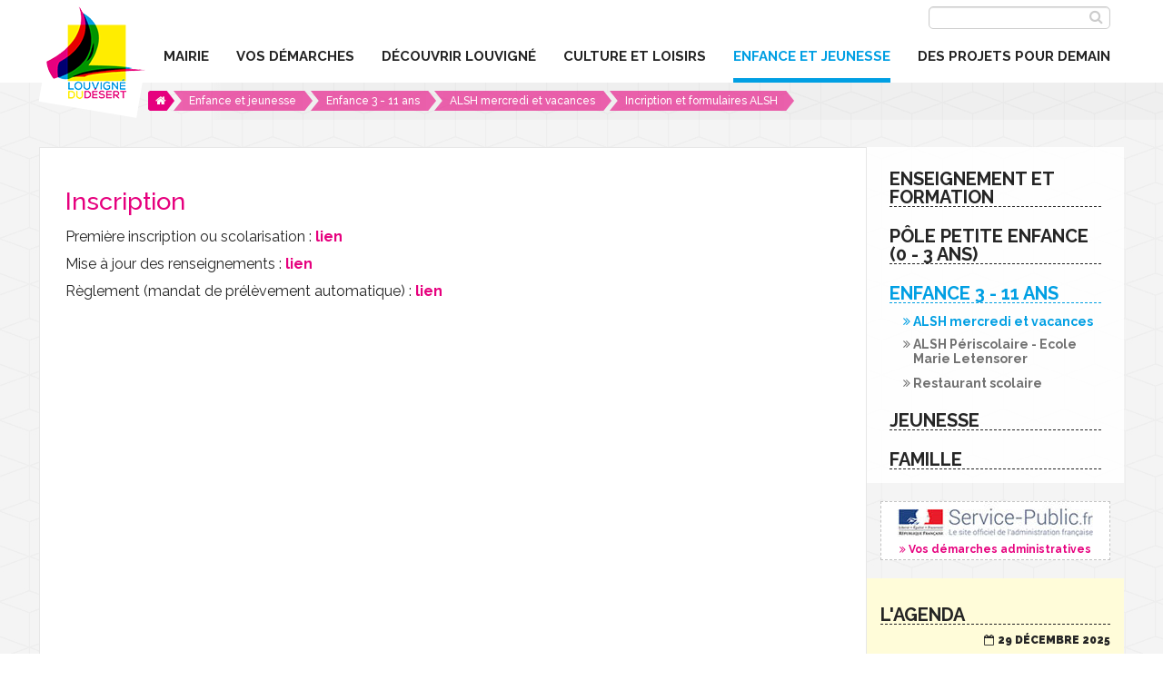

--- FILE ---
content_type: text/html; charset=utf-8
request_url: https://www.louvignedudesert.org/enfance-et-jeunesse/enfance-3-11-ans/alsh-mercredi-et-vacances/incription-et-formulaires-alsh/
body_size: 8494
content:
<!--noindex--><!DOCTYPE html>
<!--[if lt IE 9]> <html class="no-js lt-ie10 lt-ie9" lang="fr" > <![endif]-->
<!--[if IE 9]> <html class="no-js lt-ie10" lang="fr" > <![endif]-->
<!--[if gt IE 9]><!--> <html class="no-js" lang="fr" > <!--<![endif]-->

<head>
	<meta charset="utf-8">
    <!--[if gt IE 9]><!--><meta name="viewport" content="initial-scale=1.0"><!--<![endif]-->
      <!--/noindex--><title>Incription et formulaires ALSH - Louvigné du Désert</title><!--noindex-->
      <meta name="description" content="Site officiel de la Mairie de Louvigné du Désert, ville d'Ille et Vilaine." />
      <link rel="stylesheet" type="text/css" href="/modeles/fr/Modele1/css/styles-min.css?mtime=1760959898" media="screen" title="Normal" /><link rel="stylesheet" type="text/css" href="/modeles/fr/Modele1/css/print-min.css?mtime=1760959898" media="print" title="Normal" />        
      <link rel="apple-touch-icon" sizes="57x57" href="/apple-touch-icon-57x57.png">
      <link rel="apple-touch-icon" sizes="60x60" href="/apple-touch-icon-60x60.png">
      <link rel="apple-touch-icon" sizes="72x72" href="/apple-touch-icon-72x72.png">
      <link rel="apple-touch-icon" sizes="76x76" href="/apple-touch-icon-76x76.png">
      <link rel="apple-touch-icon" sizes="114x114" href="/apple-touch-icon-114x114.png">
      <link rel="apple-touch-icon" sizes="120x120" href="/apple-touch-icon-120x120.png">
      <link rel="apple-touch-icon" sizes="144x144" href="/apple-touch-icon-144x144.png">
      <link rel="apple-touch-icon" sizes="152x152" href="/apple-touch-icon-152x152.png">
      <link rel="apple-touch-icon" sizes="180x180" href="/apple-touch-icon-180x180.png">
      <link rel="icon" type="image/png" href="/favicon-32x32.png" sizes="32x32">
      <link rel="icon" type="image/png" href="/android-chrome-192x192.png" sizes="192x192">
      <link rel="icon" type="image/png" href="/favicon-96x96.png" sizes="96x96">
      <link rel="icon" type="image/png" href="/favicon-16x16.png" sizes="16x16">
      <link rel="manifest" href="/manifest.json">
      <link rel="mask-icon" href="/safari-pinned-tab.svg">
      <meta name="apple-mobile-web-app-title" content="Louvigné du Désert">
      <meta name="application-name" content="Louvigné du Désert">
      <meta name="msapplication-TileColor" content="#ffffff">
      <meta name="msapplication-TileImage" content="/mstile-144x144.png">
      <meta name="theme-color" content="#ffffff">
      <script src="/script-cache-28e96b1b6e44258d2baeffaabd21d1f5?mtime=1769065758" type="text/javascript"></script>
      <meta property="twitter:title" content="Incription et formulaires ALSH" />
<meta property="og:title" content="Incription et formulaires ALSH" />
<meta property="name" content="Incription et formulaires ALSH" />
<meta property="og:description" content="Site officiel de la Mairie de Louvigné du Désert, ville d'Ille et Vilaine." />
<meta property="og:url" content="https://www.louvignedudesert.org/enfance-et-jeunesse/enfance-3-11-ans/alsh-mercredi-et-vacances/incription-et-formulaires-alsh/" />
<meta property="url" content="https://www.louvignedudesert.org/enfance-et-jeunesse/enfance-3-11-ans/alsh-mercredi-et-vacances/incription-et-formulaires-alsh/" />
<meta property="og:type" content="article" />
<meta property="fb:pages" content="" /><link rel="canonical" href="https://www.louvignedudesert.org/enfance-et-jeunesse/enfance-3-11-ans/alsh-mercredi-et-vacances/incription-et-formulaires-alsh/" />
    <!--[if lt IE 9]>
		<link rel="stylesheet" href="/modeles/fr/Modele1/css/ie8.css">
		<script src="/scripts/ie8/ie8-head.js"></script>
	<![endif]-->
	<meta name="msvalidate.01" content="27DD15FE973063C77ECFA497485894EF" />
  <meta name="google-site-verification" content="wAohKmjrXGMTHi_Bga89NlJfUR5rAiVPfJas7GkyfYY" />

</head>

	<body class="layoutContentRight presentation_alsh">
		<div id="page">
			
			<header class="hide-on-print">
				<div id="headerInner">
                	<div id="subheader" class="row">
                        <div id="logo" class="small-6 medium-3 large-3 columns">
                            <a href="/" hreflang="fr" title="Louvigné du Désert">Louvigné du Désert</a>
                        </div>
                        <div class="small-12 columns">
                             	<div class="widget widgetSearch">
  
	<div class="widgetContainer">	
  		<form id="searchform" method="post" action="/rechercher/">
    		<fieldset>
            	<input type="text" id="search_input_box" name="q" class="wordsbox" />
                <div class="faSearch"><input id="submitSearch" type="submit" name="searchbutton" value="Chercher" /></div>
      		
      		</fieldset>
      		
  		</form>
   		</div>
  	</div>
</div>

                         		<div class="contain-to-grid small-12 columns">
	<div class="row">
    	<div class="medium-11 columns">
            <nav id="nested" class="top-bar" data-topbar>
              <ul class="title-area">
                <li class="phoneNumberNav right show-for-small-only">
                    <a href="/contact/" title="contact"><strong>tel</strong></a>
                </li>
                 
                <li class="toggle-topbar menu-icon">
                	<a href="#">
                    	<i class="fa fa-bars"></i>
                    	<span>Menu</span>
                    </a>
                </li>
              </ul>
              <div class="top-bar-section">
                  <ul class="firstLevel left">
                      <li class="defaultmenu">
                        <a href="/mairie/" title="Mairie"><span>Mairie</span></a>
                          <ul class="secondLevel dropdown">
                              <li class="defaultmenu">
                                <a href="/mairie/les-services-de-la-mairie/" title="Les services de la mairie"><span>Les services de la mairie</span></a>
                              </li>
                              <li class="defaultmenu">
                                <a href="/mairie/le-conseil-municipal/" title="Le conseil municipal"><span>Le conseil municipal</span></a>
                                  <ul class="thirdLevel dropdown">
                                      <li class="defaultmenu">
                                        <a href="/mairie/le-conseil-municipal/conseil-municipal/" title="Conseil municipal"><span>Conseil municipal</span></a>
                                      </li>
                                      <li class="defaultmenu">
                                        <a href="/mairie/le-conseil-municipal/conseil-des-jeunes/" title="Conseil des jeunes"><span>Conseil des jeunes</span></a>
                                      </li>
                                      <li class="defaultmenu">
                                        <a href="/mairie/le-conseil-municipal/comptes-rendus-conseils-municipaux/" title="Comptes rendus Conseils Municipaux"><span>Comptes rendus Conseils Municipaux</span></a>
                                      </li>
                                  </ul>
                              </li>
                              <li class="defaultmenu">
                                <a href="/mairie/services-intercommunaux/" title="Services intercommunaux"><span>Services intercommunaux</span></a>
                                  <ul class="thirdLevel dropdown">
                                      <li class="defaultmenu">
                                        <a href="/mairie/services-intercommunaux/la-maison-de-l-agglomeration/" title="La Maison de l'Agglomération"><span>La Maison de l'Agglomération</span></a>
                                      </li>
                                      <li class="defaultmenu">
                                        <a href="/mairie/services-intercommunaux/sivom/" title="SIVOM"><span>SIVOM</span></a>
                                      </li>
                                      <li class="defaultmenu">
                                        <a href="/mairie/services-intercommunaux/smictom/" title="SMICTOM"><span>SMICTOM</span></a>
                                      </li>
                                      <li class="defaultmenu">
                                        <a href="/mairie/services-intercommunaux/centre-social-l-oasis/" title="Centre Social L'Oasis"><span>Centre Social L'Oasis</span></a>
                                      </li>
                                      <li class="defaultmenu">
                                        <a href="/mairie/services-intercommunaux/le-clic-en-marches/" title="Le CLIC en Marches"><span>Le CLIC en Marches</span></a>
                                      </li>
                                  </ul>
                              </li>
                              <li class="defaultmenu">
                                <a href="/mairie/tarifs-municipaux/" title="Tarifs municipaux"><span>Tarifs municipaux</span></a>
                              </li>
                              <li class="defaultmenu">
                                <a href="/mairie/marches-publics/" title="Marchés publics"><span>Marchés publics</span></a>
                              </li>
                              <li class="defaultmenu">
                                <a href="/mairie/l-info-roc/" title="L'Info Roc"><span>L'Info Roc</span></a>
                              </li>
                              <li class="defaultmenu">
                                <a href="/mairie/suppleroc/" title="SuppléRoc"><span>SuppléRoc</span></a>
                              </li>
                              <li class="defaultmenu">
                                <a href="/mairie/offres-d-emploi/" title="Offres d'emploi"><span>Offres d'emploi</span></a>
                              </li>
                          </ul>
                      </li>
                      <li class="defaultmenu">
                        <a href="/vos-demarches/" title="vos démarches"><span>vos démarches</span></a>
                          <ul class="secondLevel dropdown">
                              <li class="defaultmenu">
                                <a href="/vos-demarches/elections/" title="Élections"><span>Élections</span></a>
                              </li>
                              <li class="defaultmenu">
                                <a href="/vos-demarches/carte-identite-passeport-etat-civil/" title="Carte identité / Passeport / État Civil"><span>Carte identité / Passeport / État Civil</span></a>
                              </li>
                              <li class="defaultmenu">
                                <a href="/vos-demarches/certification-identite-numerique/" title="Certification / Identité numérique"><span>Certification / Identité numérique</span></a>
                              </li>
                              <li class="defaultmenu">
                                <a href="/vos-demarches/recensement-citoyen-a-16-ans/" title="Recensement citoyen à 16 ans"><span>Recensement citoyen à 16 ans</span></a>
                              </li>
                              <li class="defaultmenu">
                                <a href="/vos-demarches/maison-france-services/" title="Maison France Services"><span>Maison France Services</span></a>
                              </li>
                              <li class="defaultmenu">
                                <a href="/vos-demarches/urbanisme/" title="Urbanisme"><span>Urbanisme</span></a>
                              </li>
                              <li class="defaultmenu">
                                <a href="/vos-demarches/architecte-conseil/" title="Architecte conseil"><span>Architecte conseil</span></a>
                              </li>
                              <li class="defaultmenu">
                                <a href="/vos-demarches/logements-et-terrains-communaux/" title="Logements et terrains communaux"><span>Logements et terrains communaux</span></a>
                              </li>
                              <li class="defaultmenu">
                                <a href="/vos-demarches/decheterie-gerer-ses-dechets-composter/" title="Déchèterie - Gérer ses déchets - composter"><span>Déchèterie - Gérer ses déchets - composter</span></a>
                                  <ul class="thirdLevel dropdown">
                                      <li class="defaultmenu">
                                        <a href="/vos-demarches/decheterie-gerer-ses-dechets-composter/dechets-menagers/" title="Déchets ménagers"><span>Déchets ménagers</span></a>
                                      </li>
                                      <li class="defaultmenu">
                                        <a href="/vos-demarches/decheterie-gerer-ses-dechets-composter/tri-selectif/" title="Tri sélectif"><span>Tri sélectif</span></a>
                                      </li>
                                      <li class="defaultmenu">
                                        <a href="/vos-demarches/decheterie-gerer-ses-dechets-composter/dechetterie/" title="Déchetterie"><span>Déchetterie</span></a>
                                      </li>
                                      <li class="defaultmenu">
                                        <a href="/vos-demarches/decheterie-gerer-ses-dechets-composter/compostage/" title="Compostage"><span>Compostage</span></a>
                                      </li>
                                      <li class="defaultmenu">
                                        <a href="/vos-demarches/decheterie-gerer-ses-dechets-composter/mon-foyer-zero-dechet/" title="Mon foyer zéro déchet"><span>Mon foyer zéro déchet</span></a>
                                      </li>
                                  </ul>
                              </li>
                              <li class="defaultmenu">
                                <a href="/vos-demarches/transports/" title="Transports"><span>Transports</span></a>
                              </li>
                              <li class="defaultmenu">
                                <a href="/vos-demarches/sante-et-solidarite/" title="Santé et solidarité"><span>Santé et solidarité</span></a>
                                  <ul class="thirdLevel dropdown">
                                      <li class="defaultmenu">
                                        <a href="/vos-demarches/sante-et-solidarite/la-maison-de-sante/" title="La Maison de Santé"><span>La Maison de Santé</span></a>
                                      </li>
                                      <li class="defaultmenu">
                                        <a href="/vos-demarches/sante-et-solidarite/annuaire-medical-et-paramedical/" title="Annuaire médical et paramédical"><span>Annuaire médical et paramédical</span></a>
                                      </li>
                                      <li class="defaultmenu">
                                        <a href="/vos-demarches/sante-et-solidarite/admr/" title="ADMR"><span>ADMR</span></a>
                                      </li>
                                      <li class="defaultmenu">
                                        <a href="/vos-demarches/sante-et-solidarite/la-maison-de-retraite/" title="La maison de retraite"><span>La maison de retraite</span></a>
                                      </li>
                                      <li class="defaultmenu">
                                        <a href="/vos-demarches/sante-et-solidarite/le-centre-social-l-oasis/" title="Le centre social - L'Oasis"><span>Le centre social - L'Oasis</span></a>
                                      </li>
                                  </ul>
                              </li>
                              <li class="defaultmenu">
                                <a href="/vos-demarches/nouveaux-arrivants/" title="Nouveaux arrivants"><span>Nouveaux arrivants</span></a>
                              </li>
                          </ul>
                      </li>
                      <li class="defaultmenu">
                        <a href="/decouvrir-louvigne/" title="Découvrir Louvigné"><span>Découvrir Louvigné</span></a>
                          <ul class="secondLevel dropdown">
                              <li class="defaultmenu">
                                <a href="/decouvrir-louvigne/commerces-et-services/" title="Commerces et services"><span>Commerces et services</span></a>
                              </li>
                              <li class="defaultmenu">
                                <a href="/decouvrir-louvigne/louvigne-et-ses-labels/" title="Louvigné et ses labels"><span>Louvigné et ses labels</span></a>
                              </li>
                              <li class="defaultmenu">
                                <a href="/decouvrir-louvigne/les-marches-a-louvigne/" title="Les marchés à Louvigné"><span>Les marchés à Louvigné</span></a>
                              </li>
                              <li class="defaultmenu">
                                <a href="/decouvrir-louvigne/histoire/" title="Histoire"><span>Histoire</span></a>
                              </li>
                              <li class="defaultmenu">
                                <a href="/decouvrir-louvigne/situation/" title="Situation"><span>Situation</span></a>
                              </li>
                              <li class="defaultmenu">
                                <a href="/decouvrir-louvigne/patrimoine/" title="Patrimoine"><span>Patrimoine</span></a>
                                  <ul class="thirdLevel dropdown">
                                      <li class="defaultmenu">
                                        <a href="/decouvrir-louvigne/patrimoine/granit-en-expression/" title="Granit en expression"><span>Granit en expression</span></a>
                                      </li>
                                  </ul>
                              </li>
                              <li class="defaultmenu">
                                <a href="/decouvrir-louvigne/randonnees/" title="Randonnées"><span>Randonnées</span></a>
                                  <ul class="thirdLevel dropdown">
                                      <li class="defaultmenu">
                                        <a href="/decouvrir-louvigne/randonnees/les-circuits-de-randonnees-pedestres/" title="Les circuits de randonnées pédestres"><span>Les circuits de randonnées pédestres</span></a>
                                      </li>
                                      <li class="defaultmenu">
                                        <a href="/decouvrir-louvigne/randonnees/circuit-equestre/" title="Circuit équestre"><span>Circuit équestre</span></a>
                                      </li>
                                  </ul>
                              </li>
                          </ul>
                      </li>
                      <li class="defaultmenu">
                        <a href="/culture-et-loisirs/" title="Culture et loisirs"><span>Culture et loisirs</span></a>
                          <ul class="secondLevel dropdown">
                              <li class="defaultmenu">
                                <a href="/culture-et-loisirs/temps-forts-a-louvigne/" title="Temps forts à Louvigné !"><span>Temps forts à Louvigné !</span></a>
                              </li>
                              <li class="defaultmenu">
                                <a href="/culture-et-loisirs/les-equipements-culturels/" title="Les équipements culturels"><span>Les équipements culturels</span></a>
                                  <ul class="thirdLevel dropdown">
                                      <li class="defaultmenu">
                                        <a href="/culture-et-loisirs/les-equipements-culturels/le-centre-culturel-jovence/" title="Le centre culturel Jovence"><span>Le centre culturel Jovence</span></a>
                                      </li>
                                      <li class="defaultmenu">
                                        <a href="/culture-et-loisirs/les-equipements-culturels/micro-folie/" title="Micro-Folie"><span>Micro-Folie</span></a>
                                      </li>
                                      <li class="defaultmenu">
                                        <a href="/culture-et-loisirs/les-equipements-culturels/ludotheque/" title="Ludothèque"><span>Ludothèque</span></a>
                                      </li>
                                      <li class="defaultmenu">
                                        <a href="/culture-et-loisirs/les-equipements-culturels/la-mediatheque/" title="La médiathèque"><span>La médiathèque</span></a>
                                      </li>
                                      <li class="defaultmenu">
                                        <a href="/culture-et-loisirs/les-equipements-culturels/l-ecole-de-musique-communautaire/" title="L'école de musique communautaire"><span>L'école de musique communautaire</span></a>
                                      </li>
                                      <li class="defaultmenu">
                                        <a href="/culture-et-loisirs/les-equipements-culturels/l-ecole-d-arts-plastiques-communautaire/" title="L'école d'arts plastiques communautaire"><span>L'école d'arts plastiques communautaire</span></a>
                                      </li>
                                      <li class="defaultmenu">
                                        <a href="/culture-et-loisirs/les-equipements-culturels/cinema-julien-maunoir/" title="Cinéma Julien Maunoir"><span>Cinéma Julien Maunoir</span></a>
                                      </li>
                                  </ul>
                              </li>
                              <li class="defaultmenu">
                                <a href="/culture-et-loisirs/les-equipements-sportifs/" title="Les équipements sportifs"><span>Les équipements sportifs</span></a>
                              </li>
                              <li class="defaultmenu">
                                <a href="/culture-et-loisirs/les-associations/" title="Les associations"><span>Les associations</span></a>
                              </li>
                              <li class="defaultmenu">
                                <a href="/culture-et-loisirs/agenda/" title="Agenda"><span>Agenda</span></a>
                              </li>
                          </ul>
                      </li>
                      <li class="active">
                        <a href="/enfance-et-jeunesse/" title="Enfance et jeunesse"><span>Enfance et jeunesse</span></a>
                          <ul class="secondLevel dropdown">
                              <li class="defaultmenu">
                                <a href="/enfance-et-jeunesse/enseignement-et-formation/" title="Enseignement et Formation"><span>Enseignement et Formation</span></a>
                              </li>
                              <li class="defaultmenu">
                                <a href="/enfance-et-jeunesse/pole-petite-enfance-0-3-ans/" title="Pôle Petite Enfance (0 - 3 ans)"><span>Pôle Petite Enfance (0 - 3 ans)</span></a>
                              </li>
                              <li class="active">
                                <a href="/enfance-et-jeunesse/enfance-3-11-ans/" title="Enfance 3 - 11 ans"><span>Enfance 3 - 11 ans</span></a>
                                  <ul class="thirdLevel dropdown">
                                      <li class="active">
                                        <a href="/enfance-et-jeunesse/enfance-3-11-ans/alsh-mercredi-et-vacances/" title="ALSH mercredi et vacances"><span>ALSH mercredi et vacances</span></a>
                                      </li>
                                      <li class="defaultmenu">
                                        <a href="/enfance-et-jeunesse/enfance-3-11-ans/alsh-periscolaire-ecole-marie-letensorer/" title="ALSH Périscolaire - Ecole Marie Letensorer"><span>ALSH Périscolaire - Ecole Marie Letensorer</span></a>
                                      </li>
                                      <li class="defaultmenu">
                                        <a href="/enfance-et-jeunesse/enfance-3-11-ans/restaurant-scolaire/" title="Restaurant scolaire"><span>Restaurant scolaire</span></a>
                                      </li>
                                  </ul>
                              </li>
                              <li class="defaultmenu">
                                <a href="/enfance-et-jeunesse/jeunesse/" title="Jeunesse"><span>Jeunesse</span></a>
                              </li>
                              <li class="defaultmenu">
                                <a href="/enfance-et-jeunesse/famille/" title="Famille"><span>Famille</span></a>
                              </li>
                          </ul>
                      </li>
                      <li class="defaultmenu">
                        <a href="/des-projets-pour-demain/" title="Des projets pour demain"><span>Des projets pour demain</span></a>
                          <ul class="secondLevel dropdown">
                              <li class="defaultmenu">
                                <a href="/des-projets-pour-demain/services/" title="Services"><span>Services</span></a>
                                  <ul class="thirdLevel dropdown">
                                      <li class="defaultmenu">
                                        <a href="/des-projets-pour-demain/services/arobase/" title="Arobase"><span>Arobase</span></a>
                                      </li>
                                      <li class="defaultmenu">
                                        <a href="/des-projets-pour-demain/services/pole-petite-enfance/" title="Pôle Petite enfance"><span>Pôle Petite enfance</span></a>
                                      </li>
                                  </ul>
                              </li>
                              <li class="defaultmenu">
                                <a href="/des-projets-pour-demain/economie-locale/" title="Economie locale"><span>Economie locale</span></a>
                                  <ul class="thirdLevel dropdown">
                                      <li class="defaultmenu">
                                        <a href="/des-projets-pour-demain/economie-locale/graine-de-boutique/" title="Graine de boutique"><span>Graine de boutique</span></a>
                                      </li>
                                      <li class="defaultmenu">
                                        <a href="/des-projets-pour-demain/economie-locale/atelier-d-insertion-le-tournevis/" title="Atelier d'insertion - Le Tournevis"><span>Atelier d'insertion - Le Tournevis</span></a>
                                      </li>
                                      <li class="defaultmenu">
                                        <a href="/des-projets-pour-demain/economie-locale/fete-votre-marche/" title="Fête votre marché"><span>Fête votre marché</span></a>
                                      </li>
                                      <li class="defaultmenu">
                                        <a href="/des-projets-pour-demain/economie-locale/fougeres-agglo-vous-accompagne/" title="Fougères Agglo vous accompagne"><span>Fougères Agglo vous accompagne</span></a>
                                      </li>
                                  </ul>
                              </li>
                              <li class="defaultmenu">
                                <a href="/des-projets-pour-demain/amenagement-habitat/" title="Aménagement - Habitat"><span>Aménagement - Habitat</span></a>
                                  <ul class="thirdLevel dropdown">
                                      <li class="defaultmenu">
                                        <a href="/des-projets-pour-demain/amenagement-habitat/renovation-accueil-et-place-de-la-mairie/" title="Rénovation accueil et place de la Mairie"><span>Rénovation accueil et place de la Mairie</span></a>
                                      </li>
                                      <li class="defaultmenu">
                                        <a href="/des-projets-pour-demain/amenagement-habitat/12-place-du-prieure/" title="12 place du Prieuré"><span>12 place du Prieuré</span></a>
                                      </li>
                                      <li class="defaultmenu">
                                        <a href="/des-projets-pour-demain/amenagement-habitat/projet-d-installation-d-ombrieres-photovoltaiques/" title="Projet d'installation d'Ombrières Photovoltaïques"><span>Projet d'installation d'Ombrières Photovoltaïques</span></a>
                                      </li>
                                      <li class="defaultmenu">
                                        <a href="/des-projets-pour-demain/amenagement-habitat/service-espaces-verts/" title="Service Espaces Verts"><span>Service Espaces Verts</span></a>
                                      </li>
                                      <li class="defaultmenu">
                                        <a href="/des-projets-pour-demain/amenagement-habitat/etude-de-faisabilite-pole-scolaire-periscolaire/" title="Étude de faisabilité pôle scolaire périscolaire"><span>Étude de faisabilité pôle scolaire périscolaire</span></a>
                                      </li>
                                  </ul>
                              </li>
                              <li class="defaultmenu">
                                <a href="/des-projets-pour-demain/les-projets-europeens/" title="Les projets européens"><span>Les projets européens</span></a>
                                  <ul class="thirdLevel dropdown">
                                      <li class="defaultmenu">
                                        <a href="/des-projets-pour-demain/les-projets-europeens/louvigne-et-l-europe/" title="Louvigné et l'Europe"><span>Louvigné et l'Europe</span></a>
                                      </li>
                                      <li class="defaultmenu">
                                        <a href="/des-projets-pour-demain/les-projets-europeens/sirr/" title="SIRR"><span>SIRR</span></a>
                                      </li>
                                      <li class="defaultmenu">
                                        <a href="/des-projets-pour-demain/les-projets-europeens/trail-gazers/" title="Trail Gazers"><span>Trail Gazers</span></a>
                                      </li>
                                      <li class="defaultmenu">
                                        <a href="/des-projets-pour-demain/les-projets-europeens/go-trade/" title="Go Trade"><span>Go Trade</span></a>
                                      </li>
                                      <li class="defaultmenu">
                                        <a href="/des-projets-pour-demain/les-projets-europeens/sunse/" title="SuNSE"><span>SuNSE</span></a>
                                      </li>
                                  </ul>
                              </li>
                          </ul>
                      </li>
                      <li class="defaultmenu">
                        <a href="/contact/" title="Contact"><span>Contact</span></a>
                      </li>
                      <li class="defaultmenu">
                        <a href="/actualites/" title="Actualités"><span>Actualités</span></a>
                      </li>
                      <li class="defaultmenu">
                        <a href="/l-agenda/" title="L'agenda"><span>L'agenda</span></a>
                      </li>
                  </ul>
              </div>
            </nav>
    	</div>
    </div>
</div>
                        </div>
                     </div>
			</header>
			
            
            <div id="chapterPicture" class="hide-on-print"></div>
            
            <div  id="breadRow">
            	
                           
<div class="breadcrumb row">
	<div id="breadcrumbInner" class="row">
    	<div class="large-11 columns">
            <span class="breadcrumb_navigation">
                
<span><a title="Accueil" href="/" lang="fr"><span>Accueil</span></a></span>

<span><a title="Enfance et jeunesse" href="/enfance-et-jeunesse/" lang="fr"><span>Enfance et jeunesse</span></a></span>

<span><a title="Enfance 3 - 11 ans" href="/enfance-et-jeunesse/enfance-3-11-ans/" lang="fr"><span>Enfance 3 - 11 ans</span></a></span>

<span><a title="ALSH mercredi et vacances" href="/enfance-et-jeunesse/enfance-3-11-ans/alsh-mercredi-et-vacances/" lang="fr"><span>ALSH mercredi et vacances</span></a></span>

<span><a title="Incription et formulaires ALSH" href="/enfance-et-jeunesse/enfance-3-11-ans/alsh-mercredi-et-vacances/incription-et-formulaires-alsh/" lang="fr"><span>Incription et formulaires ALSH</span></a></span>

            </span>
        </div>
    </div>
</div>      
               
            </div>  
			
			<div id="wrapper">
            
				<div id="wrapperInner" class="row">
                                     	
                    <div id="container" class="small-12 medium-8 large-9 columns">
                        
                        <div id="contents" class="row">
                            <div id="contentsInner" class="small-12 columns">
                                    
                                    <!--/noindex--><article>
  	<!--
  		<h1>Incription et formulaires</h1>
  		
  		
  	-->

    <div id="text">
      
  <div class="simpleText">
    
      <div class="structured_text_semantique_text">
        <div class="code_html"><h2>Inscription</h2>

<p>Premi&egrave;re inscription ou scolarisation : <a href="/media/premiere-scolarisation-ou-inscription-2024-25.pdf" hreflang="fr" title="lien">lien</a></p>

<p>Mise &agrave; jour des renseignements :&nbsp;<a href="" hreflang="fr" title="lien">lien</a><a href="" hreflang="fr" title=" lien "> </a></p>

<p>R&egrave;glement (mandat de pr&eacute;l&egrave;vement automatique) : <a href="https://www.louvignedudesert.org/media/modele_de_prelevement_sepa__064920800_1010_24032017.pdf">lien</a> <span class="lien-download"></span></p>
</div>
      </div>
      
    
  </div>



    </div>

    <div id="view_more">
    
    </div>

	
	

	

	
</article>
<!--noindex-->
                                    
                            </div>
                        </div>
                        
                    </div>
                                    
                    
                        <div id="rightbar" class="small-12 medium-4 large-3 columns hide-on-print">
                            <div id="notNested">
    <ul class="firstLevel left">
            <li class="defaultmenu">
               <a href="/enfance-et-jeunesse/enseignement-et-formation/" title="Enseignement et Formation"><span>Enseignement et Formation</span></a>
         </li>
            <li class="defaultmenu">
               <a href="/enfance-et-jeunesse/pole-petite-enfance-0-3-ans/" title="Pôle Petite Enfance (0 - 3 ans)"><span>Pôle Petite Enfance (0 - 3 ans)</span></a>
         </li>
            <li class="active">
               <a href="/enfance-et-jeunesse/enfance-3-11-ans/" title="Enfance 3 - 11 ans"><span>Enfance 3 - 11 ans</span></a>
                        <ul class="secondLevel dropdown">
                              <li class="active">
                                <a href="/enfance-et-jeunesse/enfance-3-11-ans/alsh-mercredi-et-vacances/" title="ALSH mercredi et vacances"><span>ALSH mercredi et vacances</span></a>
                      </li>
                              <li class="defaultmenu">
                                <a href="/enfance-et-jeunesse/enfance-3-11-ans/alsh-periscolaire-ecole-marie-letensorer/" title="ALSH Périscolaire - Ecole Marie Letensorer"><span>ALSH Périscolaire - Ecole Marie Letensorer</span></a>
                      </li>
                              <li class="defaultmenu">
                                <a href="/enfance-et-jeunesse/enfance-3-11-ans/restaurant-scolaire/" title="Restaurant scolaire"><span>Restaurant scolaire</span></a>
                      </li>
               </ul>
         </li>
            <li class="defaultmenu">
               <a href="/enfance-et-jeunesse/jeunesse/" title="Jeunesse"><span>Jeunesse</span></a>
         </li>
            <li class="defaultmenu">
               <a href="/enfance-et-jeunesse/famille/" title="Famille"><span>Famille</span></a>
         </li>
   </ul>
</div>
                            
                            <div class="lienDemarche">
                            	<div class="viewProduct">
                            		<a href="/mairie/vos-demarches/" title="Voir les démarches administratives">
                                    Vos démarches administratives</a>
                                </div>
                                <img loading="lazy" src="/images/_v1/service-public.jpg" alt="Voir les démarches administratives"/>
                            	<p>Vos démarches administratives</p>
                            </div>
                            <aside class="widget widgetLastElements agendaRightbar">
	<div class="widgetContainer">
    <p class="h4-like">L'Agenda</p>
				<div class="news">
                    <div class="viewProduct" >
                        <a href="/l-agenda/event-2525-operation-sapin-malin.html" hreflang="fr" title="Opération sapin malin"><span></span></a>
                    </div>
                    <div class="row">
                        <div class="small-4 medium-3 columns">
                             
                                <div class="widgetLastElementsPicture imgCenter">
                                    <img loading="lazy" src="/media/thumbnails/insta-sapin-malin.jpg" alt="insta sapin malin"  />


                                </div>
                        </div>
                        <div class="small-8 medium-9 columns">
                                <div class="widgetDate">
                                    29 décembre 2025
                                </div>
                       
                             
                                <p class="h5-like">Opération sapin malin</p>
                                                            
                            <a href="/l-agenda/event-2525-operation-sapin-malin.html" hreflang="fr" title="Opération sapin malin" class="widgetLastElementsLink" ><i class="fa fa-angle-double-right" aria-hidden="true"></i>
        <span> En savoir plus</span></a>
                        </div>
					</div>
				</div>	
                <hr class="separator clear"/>
				<div class="news">
                    <div class="viewProduct" >
                        <a href="/l-agenda/event-2370-la-salopette-apero-cult-musique-.html" hreflang="fr" title="La Salopette - Apéro Cult' - [ Musique ]"><span></span></a>
                    </div>
                    <div class="row">
                        <div class="small-4 medium-3 columns">
                             
                                <div class="widgetLastElementsPicture imgCenter">
                                    <img loading="lazy" src="/media/thumbnails/la-salopette.jpg" alt="la salopette"  />


                                </div>
                        </div>
                        <div class="small-8 medium-9 columns">
                                <div class="widgetDate">
                                    22 janvier 2026
                                </div>
                       
                             
                                <p class="h5-like">La Salopette - Apéro Cult' - [ Musique ]</p>
                                                            
                            <a href="/l-agenda/event-2370-la-salopette-apero-cult-musique-.html" hreflang="fr" title="La Salopette - Apéro Cult' - [ Musique ]" class="widgetLastElementsLink" ><i class="fa fa-angle-double-right" aria-hidden="true"></i>
        <span> En savoir plus</span></a>
                        </div>
					</div>
				</div>	
                <hr class="separator clear"/>
		</div>
    
    <a class="lienActus" href="/actualites/" title="Voir toutes les actualités">Voir toutes les actualités de la commune</a>
    <a class="lienAgenda" href="/l-agenda/" title="Voir tous les événements">Voir tous les événements de la commune</a>
    
</aside>

<aside class="widget widgetText infoRoc">
	<p class="h4-like">L'info roc</p>
			
	<div class="widgetContainer">
		<div class="viewProduct"><a href="/mairie/l-info-roc/" hreflang="fr" title="Info roc">Info roc</a></div>

<p><img alt="Info Roc" src="/media/inforoc__037325800_1629_12042016.jpg" /></p>

	</div>
</aside><aside class="widget widgetLastElements actuRighbar">
	<div class="widgetContainer">
    <p class="h4-like">Actualités</p>
				<div class="news">
                    <div class="viewProduct" >
                        <a href="/actualites/2591-fermeture-alsh-mercredi-21-jan.html" hreflang="fr" title="Fermeture ALSH mercredi (21 jan)"><span></span></a>
                    </div>
                    <div class="row">
                        <div class="small-4 medium-3 columns">
                             
                                <div class="widgetLastElementsPicture imgCenter">
                                    <img loading="lazy" src="/media/thumbnails/alsh.jpg" alt="alsh"  />


                                </div>
                        </div>
                        <div class="small-8 medium-9 columns">
                                <div class="widgetDate">
                                    19 janv. 2026
                                </div>
                       
                             
                                <p class="h5-like">Fermeture ALSH mercredi (21 jan)</p>
                                                            
                            <a href="/actualites/2591-fermeture-alsh-mercredi-21-jan.html" hreflang="fr" title="Fermeture ALSH mercredi (21 jan)" class="widgetLastElementsLink" ><i class="fa fa-angle-double-right" aria-hidden="true"></i>
        <span> En savoir plus</span></a>
                        </div>
					</div>
				</div>	
                <hr class="separator clear"/>
				<div class="news">
                    <div class="viewProduct" >
                        <a href="/actualites/2575-besoin-d-un-mode-de-garde-contactez-le-rpe.html" hreflang="fr" title="Besoin d'un mode de garde ? Contactez le RPE"><span></span></a>
                    </div>
                    <div class="row">
                        <div class="small-4 medium-3 columns">
                             
                                <div class="widgetLastElementsPicture imgCenter">
                                    <img loading="lazy" src="/media/thumbnails/affiche-rpe-mode-de-garde.png" alt="Affiche RPE Mode de garde"  />


                                </div>
                        </div>
                        <div class="small-8 medium-9 columns">
                                <div class="widgetDate">
                                    19 janv. 2026
                                </div>
                       
                             
                                <p class="h5-like">Besoin d'un mode de garde ? Contactez le RPE</p>
                                                            
                            <a href="/actualites/2575-besoin-d-un-mode-de-garde-contactez-le-rpe.html" hreflang="fr" title="Besoin d'un mode de garde ? Contactez le RPE" class="widgetLastElementsLink" ><i class="fa fa-angle-double-right" aria-hidden="true"></i>
        <span> En savoir plus</span></a>
                        </div>
					</div>
				</div>	
                <hr class="separator clear"/>
		</div>
    
    <a class="lienActus" href="/actualites/" title="Voir toutes les actualités">Voir toutes les actualités de la commune</a>
    <a class="lienAgenda" href="/l-agenda/" title="Voir tous les événements">Voir tous les événements de la commune</a>
    
</aside>

<aside class="widget widgetText fb">
	<p class="h4-like"> Rejoignez nous sur Facebook !</p>
			
	<div class="widgetContainer">
		<p><iframe height="282" src="https://www.facebook.com/plugins/page.php?href=https%3A%2F%2Fwww.facebook.com%2Fpages%2FVille-de-Louvign%25C3%25A9-du-D%25C3%25A9sert%2F289043717971098&amp;tabs=timeline&amp;width=282&amp;height=282&amp;small_header=true&amp;adapt_container_width=true&amp;hide_cover=false&amp;show_facepile=false&amp;appId=1310017619013658" width="282"></iframe></p>

	</div>
</aside>
                        </div>
                    
                  
                    <!--<![endif]-->
				</div>
			</div>
			
			
			
			<footer class="hide-on-print">
                <div id="backTop"><a href="#" title="Revenir en haut"><img loading="lazy" src="/images/_v1/back-top-top.png" alt="Revenir en haut"/></a></div>
            	<div id="fondUn"></div>
                <div id="fondDeux"></div>
				<div id="footerInner" class="row">

                        
<div class="small-12 medium-9 large-10 columns">

                                <div class="shortFooter">
                                    <div class="widget widgetNewsletter">		
	<div class="widgetContainer">
		
		<form id="formulairenewsletters" method="post" action="/newsletter/newsletters.html">
			<fieldset>
                <div class="row inputNewsletter">
                <div class="small-12 medium-5 columns">
                	<div class="widgetNewsletterComment"><b>Newsletter</b><br>
Inscription Désinscription</div></div>
                    <div class="small-8 medium-4 columns fa fa-envelope fa-input">
                        <input type="text" name="NewsLettersSubscribeMail" id="NewsLettersSubscribeMail" placeholder="Votre email...">
                    </div>
                    <div class="submit small-4 medium-2 end columns">
                        <input type="submit" value="S'inscrire">
                    </div>
                </div>
			</fieldset>
		</form>
	</div>
</div>

                                </div>

                                <div class="shortFooter">
                                    <aside class="widget widgetText fbFooter">
	<p class="h4-like">Lien Facebook</p>
			
	<div class="widgetContainer">
		<p><a href="https://www.facebook.com/Ville-de-Louvign%C3%A9-du-D%C3%A9sert-289043717971098/" target="_blank" title="Facebook de Louvginé du Désert">Ville de Louvigné du Désert</a></p>

	</div>
</aside>
                                </div>

                                <div class="shortFooter">
                                    <div class="widget widgetShortcutFooter">
  <p class="h4-like">Mairie</p>
  
  <div class="widgetContainer">
		<ul>

			<li class="default"><a href="/mairie/le-conseil-municipal/" title="Le conseil municipal">Le conseil municipal</a></li>

			<li class="default"><a href="/mairie/les-services-de-la-mairie/" title="Les services de la mairie">Les services de la mairie</a></li>

			<li class="default"><a href="/mairie/services-intercommunaux/" title="Services intercommunaux">Services intercommunaux</a></li>

			<li class="default"><a href="/mairie/tarifs-municipaux/" title="Tarifs municipaux">Tarifs municipaux</a></li>

			<li class="default"><a href="/mairie/vos-demarches-administratives/" title="Vos démarches administratives">Vos démarches administratives</a></li>

			<li class="default"><a href="/mairie/l-info-roc/" title="L'Info Roc">L'Info Roc</a></li>

			
		</ul>
  	</div>
</div>
                                </div>

                                <div class="shortFooter">
                                    <div class="widget widgetShortcutFooter">
  <p class="h4-like">Découvrir Louvigné</p>
  
  <div class="widgetContainer">
		<ul>

			<li class="default"><a href="/decouvrir-louvigne/situation/" title="Situation">Situation</a></li>

			<li class="default"><a href="/decouvrir-louvigne/patrimoine/" title="Patrimoine">Patrimoine</a></li>

			<li class="default"><a href="/decouvrir-louvigne/randonnees/" title="Randonnées">Randonnées</a></li>

			<li class="default"><a href="/decouvrir-louvigne/jumelages/" title="Jumelages">Jumelages</a></li>

			
		</ul>
  	</div>
</div>
                                </div>

                                <div class="shortFooter">
                                    <div class="widget widgetShortcutFooter">
  <p class="h4-like">Vivre à Louvigné</p>
  
  <div class="widgetContainer">
		<ul>

			<li class="default"><a href="/vos-demarches/sante-et-solidarite/" title="Santé et solidarité">Santé et solidarité</a></li>

			<li class="default"><a href="/vos-demarches/decheterie-gerer-ses-dechets-composter/" title="Déchèterie - Gérer ses déchets - composter">Déchèterie - Gérer ses déchets - composter</a></li>

			<li class="default"><a href="/decouvrir-louvigne/commerces-et-services/" title="Commerces et services">Commerces et services</a></li>

			<li class="default"><a href="/vos-demarches/nouveaux-arrivants/" title="Nouveaux arrivants">Nouveaux arrivants</a></li>

			<li class="default"><a href="/vos-demarches/logements-et-terrains-communaux/" title="Logements et terrains communaux">Logements et terrains communaux</a></li>

			
		</ul>
  	</div>
</div>
                                </div>

                                <div class="shortFooter">
                                    <div class="widget widgetShortcutFooter">
  <p class="h4-like">Culture et Loisirs</p>
  
  <div class="widgetContainer">
		<ul>

			<li class="default"><a href="/culture-et-loisirs/les-equipements-culturels/" title="Les équipements culturels">Les équipements culturels</a></li>

			<li class="default"><a href="/culture-et-loisirs/les-equipements-sportifs/" title="Les équipements sportifs">Les équipements sportifs</a></li>

			<li class="default"><a href="/culture-et-loisirs/les-associations/" title="Les associations">Les associations</a></li>

			<li class="default"><a href="/l-agenda/" title="L'agenda">L'agenda</a></li>

			
		</ul>
  	</div>
</div>
                                </div>

                                <div class="shortFooter">
                                    <div class="widget widgetShortcutFooter">
  <p class="h4-like">Enfance et jeunesse</p>
  
  <div class="widgetContainer">
		<ul>

			<li class="default"><a href="/enfance-et-jeunesse/pole-petite-enfance-0-3-ans/" title="Pôle Petite Enfance (0 - 3 ans)">Pôle Petite Enfance (0 - 3 ans)</a></li>

			<li class="default"><a href="/enfance-et-jeunesse/enfance-3-11-ans/restaurant-scolaire/" title="Restaurant scolaire">Restaurant scolaire</a></li>

			<li class="default"><a href="/enfance-et-jeunesse/enfance-3-11-ans/enseignement/" title="Enseignement">Enseignement</a></li>

			<li class="default"><a href="/enfance-et-jeunesse/jeunesse/" title="Jeunesse">Jeunesse</a></li>

			
		</ul>
  	</div>
</div>
                                </div>

                                <div class="shortFooter">
                                    <div class="widget widgetShortcutFooter">
  <p class="h4-like">Ville en mouvement</p>
  
  <div class="widgetContainer">
		<ul>

			<li class="default"><a href="/des-projets-pour-demain/les-projets-europeens/" title="Les projets européens">Les projets européens</a></li>

			
		</ul>
  	</div>
</div>
                                </div>

                        </div>
                        
                        <div class="small-12 medium-3 large-2 columns" id="contactFooter">
                        	<p class="h4-like">Contacter la mairie</p>
                            <p><strong>Mairie de Louvigné du Désert</strong></p>
                            <p>19 rue Lariboisière<br/>35420 Louvigné du Désert</p>
                            <p class="telFooter">02 99 98 01 50<br/>
                            <a href="/contact/" title="Nous écrire">Nous écrire</a></p>
                            <p class="h4-like">Horaires</p>
                            <p><strong>Lundi à vendredi (sauf jeudi) :</strong><br/>8h30 à 12h30 et 14h à 17h30</p>
													  <p><strong>Jeudi :</strong><br/>8h30 à 12h30 (rendez-vous possible l'après-midi)</p>

                        </div>
				</div>
			</footer>
            
            
             <div id="signature" class="hide-on-print">
                <div id="signatureInner" class="row">
                	<div class="small-12 medium-6 columns">
                        <p>&copy;&nbsp;2026&nbsp;Commune de Louvigné du Désert <span class="hide-for-small">&nbsp;&nbsp;-&nbsp;&nbsp;</span><br class="show-for-small">Réalisation du site : <a href="javscript:void(0)" onclick="window.open('https://www.start-up.fr', '_blank');return false;" rel="nofollow"><img loading="lazy" src="/images/commun/startup-logo-yb-w.svg" alt="Logo Sartup Agence Web Fougères"/></a></p>
                    </div>
                    <div class="small-12 medium-6 large-5 columns">
                    	<ul>
                            <li><a href="/mentions-legales/">Mentions légales</a> - </li>
							<li><a href="/politique-de-confidentialite/">Politique de confidentialité</a> - </li>
							<li><a href="/exercez-vos-droits/">Exercez vos droits</a> - </li>
							<li><a href="/plan-du-site/">Plan du site</a> - </li>
                            <li><a href="/actualites/">Actualités</a></li>
                        </ul>
                    </div>
                </div>
            </div>
		</div>
        
		<!--<mx</:bloc id="templateVersion">1.5-->
		
		
        
		<script src="/scripts/foundation/foundation.min.js"></script>
            
		<!--[if lt IE 9]>
            <script src="/scripts/ie8/ie8.min.js"></script>
		
            <div data-alert class="alert-box warning browsehappy">
                <p>
                    Vous utilisez un navigateur <strong>obsolète</strong>.
                    Veuillez le <a href="//browsehappy.com/" target="_blank">mettre à jour</a> ou <a href="//browsehappy.com/" target="_blank">télécharger un autre navigateur</a> pour améliorer votre expérience.
                </p>
                <a href="#" class="close">X</a>
            </div>
        <![endif]-->
        
        <!--[if gt IE 9]><!-->
        	<link rel="stylesheet" href="//maxcdn.bootstrapcdn.com/font-awesome/4.5.0/css/font-awesome.min.css">
        <!--<![endif]-->
        
        <link href="https://fonts.googleapis.com/css?family=Raleway:300,400,500,700,900" rel="stylesheet"> 
    <script async src="/scripts/vendor/modernizr.js"></script>
    <script async src="/scripts/stup.js"></script>
    </body>
</html><!--/noindex-->